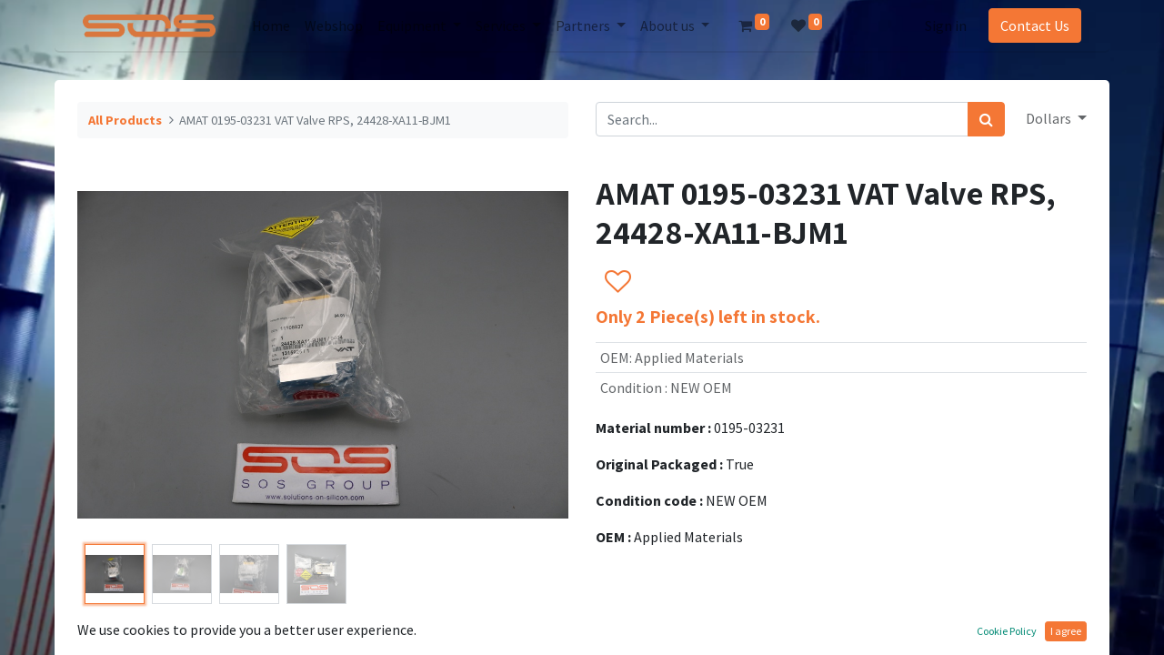

--- FILE ---
content_type: text/html; charset=utf-8
request_url: https://www.solutions-on-silicon.com/shop/0195-03231-700650-amat-0195-03231-vat-valve-rps-24428-xa11-bjm1-241625
body_size: 7304
content:
<!DOCTYPE html>
        <html lang="en-US" data-website-id="1" data-main-object="product.template(241625,)" data-oe-company-name="SoS - Ascent&#39;tec BV" data-add2cart-redirect="1">
    <head>
                <meta charset="utf-8"/>
                <meta http-equiv="X-UA-Compatible" content="IE=edge"/>
            <meta name="viewport" content="width=device-width, initial-scale=1, user-scalable=no"/>
            <meta name="viewport" content="width=device-width, initial-scale=1"/>
        <meta name="generator" content="Odoo"/>
        <meta name="description" content="AMAT 0195-03231 VAT Valve RPS, 24428-XA11-BJM1 , Applied Materials , 0195-03231 , newoem"/>
        <meta name="keywords" content="AMAT 0195-03231 VAT Valve RPS, 24428-XA11-BJM1 , Applied Materials , 0195-03231"/>
                        <meta property="og:type" content="website"/>
                        <meta property="og:title" content="AMAT 0195-03231 VAT Valve RPS, 24428-XA11-BJM1- SOS Ascent&#39;tec"/>
                        <meta property="og:site_name" content="SOS Group"/>
                        <meta property="og:url" content="https://www.solutions-on-silicon.com/shop/0195-03231-700650-amat-0195-03231-vat-valve-rps-24428-xa11-bjm1-241625"/>
                        <meta property="og:image" content="https://www.solutions-on-silicon.com/web/image/product.template/241625/image_1024?unique=12c907a"/>
                        <meta property="og:description" content="AMAT 0195-03231 VAT Valve RPS, 24428-XA11-BJM1 , Applied Materials , 0195-03231 , newoem"/>
                    <meta name="twitter:card" content="summary_large_image"/>
                    <meta name="twitter:title" content="AMAT 0195-03231 VAT Valve RPS, 24428-XA11-BJM1- SOS Ascent&#39;tec"/>
                    <meta name="twitter:image" content="https://www.solutions-on-silicon.com/web/image/product.template/241625/image_1024?unique=12c907a"/>
                    <meta name="twitter:description" content="AMAT 0195-03231 VAT Valve RPS, 24428-XA11-BJM1 , Applied Materials , 0195-03231 , newoem"/>
        <link rel="canonical" href="https://solutions-on-silicon.com/shop/0195-03231-700650-amat-0195-03231-vat-valve-rps-24428-xa11-bjm1-241625"/>
        <link rel="preconnect" href="https://fonts.gstatic.com/" crossorigin=""/>
                <title>AMAT 0195-03231 VAT Valve RPS, 24428-XA11-BJM1- SOS Ascent&#39;tec</title>
                <link type="image/x-icon" rel="shortcut icon" href="/web/image/website/1/favicon?unique=895d795"/>
            <link rel="preload" href="/web/static/lib/fontawesome/fonts/fontawesome-webfont.woff2?v=4.7.0" as="font" crossorigin=""/>
            <link type="text/css" rel="stylesheet" href="/web/assets/209183-7c74a8f/1/web.assets_common.min.css" data-asset-bundle="web.assets_common" data-asset-version="7c74a8f"/>
            <link type="text/css" rel="stylesheet" href="/web/assets/217888-26deaa5/1/web.assets_frontend.min.css" data-asset-bundle="web.assets_frontend" data-asset-version="26deaa5"/>
                <script id="web.layout.odooscript" type="text/javascript">
                    var odoo = {
                        csrf_token: "74fa98dd70a6e216145de0df800dcbe311855668o1800238701",
                        debug: "",
                    };
                </script>
            <script type="text/javascript">
                odoo.__session_info__ = {"is_admin": false, "is_system": false, "is_website_user": true, "user_id": false, "is_frontend": true, "profile_session": null, "profile_collectors": null, "profile_params": null, "show_effect": false, "translationURL": "/website/translations", "cache_hashes": {"translations": "05071fb879321bf01f941f60fab1f126f565cdad"}, "lang_url_code": "en", "geoip_country_code": null};
                if (!/(^|;\s)tz=/.test(document.cookie)) {
                    const userTZ = Intl.DateTimeFormat().resolvedOptions().timeZone;
                    document.cookie = `tz=${userTZ}; path=/`;
                }
            </script>
            <script defer="defer" type="text/javascript" src="/web/assets/205710-041a7c8/1/web.assets_common_minimal.min.js" data-asset-bundle="web.assets_common_minimal" data-asset-version="041a7c8"></script>
            <script defer="defer" type="text/javascript" src="/web/assets/205711-6a6ebc4/1/web.assets_frontend_minimal.min.js" data-asset-bundle="web.assets_frontend_minimal" data-asset-version="6a6ebc4"></script>
            <script defer="defer" type="text/javascript" data-src="/web/assets/209188-abad909/1/web.assets_common_lazy.min.js" data-asset-bundle="web.assets_common_lazy" data-asset-version="abad909"></script>
            <script defer="defer" type="text/javascript" data-src="/web/assets/217889-943ea24/1/web.assets_frontend_lazy.min.js" data-asset-bundle="web.assets_frontend_lazy" data-asset-version="943ea24"></script>
    </head>
            <body class="">
        <div id="wrapwrap" class="   ">
    <header id="top" data-anchor="true" data-name="Header" class="  o_header_standard">
                    <div class="oe_structure oe_structure_solo" id="oe_structure_header_image_1"></div>
    <nav data-name="Navbar" class="navbar navbar-expand-lg navbar-light o_colored_level o_cc shadow-sm">
            <div id="top_menu_container" class="container">
    <a href="/" class="navbar-brand logo ">
            <span role="img" aria-label="Logo of SOS Group" title="SOS Group"><img src="/web/image/website/1/logo/SOS%20Group?unique=895d795" class="img img-fluid" alt="SOS Group" loading="lazy"/></span>
        </a>
        <div class="oe_structure oe_structure_solo d-lg-none mr-3">
            <section class="s_text_block" data-snippet="s_text_block" data-name="Text">
                <div class="container">
                    <a href="/contactus" class="btn btn-primary btn_cta">Contact Us</a>
                </div>
            </section>
        </div>
  <button type="button" data-toggle="collapse" data-target="#top_menu_collapse" class="navbar-toggler ">
    <span class="navbar-toggler-icon o_not_editable"></span>
  </button>
                <div id="top_menu_collapse" class="collapse navbar-collapse">
    <div class="o_offcanvas_menu_backdrop" data-toggle="collapse" data-target="#top_menu_collapse" aria-label="Toggle navigation"></div>
  <ul id="top_menu" class="nav navbar-nav o_menu_loading ml-lg-3 flex-grow-1">
    <li class="o_offcanvas_menu_toggler order-first navbar-toggler text-right border-0 o_not_editable">
      <a href="#top_menu_collapse" class="nav-link px-3 oe_unremovable" data-toggle="collapse" aria-expanded="true">
        <span class="fa-2x">×</span>
      </a>
    </li>
    <li class="nav-item">
        <a role="menuitem" href="/home" class="nav-link ">
            <span>Home</span>
        </a>
    </li>
    <li class="nav-item">
        <a role="menuitem" href="/shop" class="nav-link ">
            <span>Webshop</span>
        </a>
    </li>
    <li class="nav-item dropdown  ">
        <a data-toggle="dropdown" href="#" class="nav-link dropdown-toggle ">
            <span>Equipment</span>
        </a>
        <ul class="dropdown-menu" role="menu">
    <li class="">
        <a role="menuitem" href="/systems" class="dropdown-item ">
            <span>Systems</span>
        </a>
    </li>
    <li class="">
        <a role="menuitem" href="/process-chambers" class="dropdown-item ">
            <span>Process Chambers</span>
        </a>
    </li>
    <li class="">
        <a role="menuitem" href="/upgrades" class="dropdown-item ">
            <span>Upgrades</span>
        </a>
    </li>
        </ul>
    </li>
    <li class="nav-item dropdown  ">
        <a data-toggle="dropdown" href="#" class="nav-link dropdown-toggle ">
            <span>Services</span>
        </a>
        <ul class="dropdown-menu" role="menu">
    <li class="">
        <a role="menuitem" href="/support" class="dropdown-item ">
            <span>Field Service Support</span>
        </a>
    </li>
    <li class="">
        <a role="menuitem" href="/decommissioning" class="dropdown-item ">
            <span>Commissioning &amp; Decommissioning</span>
        </a>
    </li>
    <li class="">
        <a role="menuitem" href="/repair" class="dropdown-item ">
            <span>Repair &amp; Manufacturing</span>
        </a>
    </li>
    <li class="">
        <a role="menuitem" href="/certification" class="dropdown-item ">
            <span>SOS CE Certification</span>
        </a>
    </li>
        </ul>
    </li>
    <li class="nav-item dropdown  ">
        <a data-toggle="dropdown" href="#" class="nav-link dropdown-toggle ">
            <span>Partners</span>
        </a>
        <ul class="dropdown-menu" role="menu">
    <li class="">
        <a role="menuitem" href="/smc" class="dropdown-item ">
            <span>SMC</span>
        </a>
    </li>
    <li class="">
        <a role="menuitem" href="/hd-pacific" class="dropdown-item ">
            <span>HD Pacific</span>
        </a>
    </li>
    <li class="">
        <a role="menuitem" href="/samsung-sdi" class="dropdown-item ">
            <span>Samsung SDI</span>
        </a>
    </li>
    <li class="">
        <a role="menuitem" href="/tile-gripper" class="dropdown-item ">
            <span>Lagusski</span>
        </a>
    </li>
        </ul>
    </li>
    <li class="nav-item dropdown  ">
        <a data-toggle="dropdown" href="#" class="nav-link dropdown-toggle ">
            <span>About us</span>
        </a>
        <ul class="dropdown-menu" role="menu">
    <li class="">
        <a role="menuitem" href="/about-us" class="dropdown-item ">
            <span>About us</span>
        </a>
    </li>
    <li class="">
        <a role="menuitem" href="/general-terms-conditions" class="dropdown-item ">
            <span>General Terms and Conditions</span>
        </a>
    </li>
    <li class="">
        <a role="menuitem" href="/shipping-returns" class="dropdown-item ">
            <span>Shipping &amp; Returns</span>
        </a>
    </li>
    <li class="">
        <a role="menuitem" href="/join-our-team" class="dropdown-item ">
            <span>Join our team</span>
        </a>
    </li>
        </ul>
    </li>
        <li class="nav-item ml-lg-3 divider d-none"></li> 
        <li class="o_wsale_my_cart align-self-md-start  nav-item ml-lg-3">
            <a href="/shop/cart" class="nav-link">
                <i class="fa fa-shopping-cart"></i>
                <sup class="my_cart_quantity badge badge-primary" data-order-id="">0</sup>
            </a>
        </li>
        <li class="o_wsale_my_wish  nav-item ml-lg-2">
            <a href="/shop/wishlist" class="nav-link">
                <i class="fa fa-1x fa-heart"></i>
                <sup class="my_wish_quantity o_animate_blink badge badge-primary">0</sup>
            </a>
        </li>
            <li class="nav-item ml-lg-auto o_no_autohide_item">
                <a href="/web/login" class="nav-link">Sign in</a>
            </li>
    <li class="o_offcanvas_logo_container order-last navbar-toggler py-4 order-1 mt-auto text-center border-0">
      <a href="/" class="o_offcanvas_logo logo">
            <span role="img" aria-label="Logo of SOS Group" title="SOS Group"><img src="/web/image/website/1/logo/SOS%20Group?unique=895d795" class="img img-fluid" style="max-width: 200px" alt="SOS Group" loading="lazy"/></span>
        </a>
    </li>
    </ul>
        <div class="oe_structure oe_structure_solo d-none d-lg-block ml-3">
            <section class="s_text_block" data-snippet="s_text_block" data-name="Text">
                <div class="container">
                    <a href="/contactus" class="btn btn-primary btn_cta">Contact Us</a>
                </div>
            </section>
        </div>
                </div>
            </div>
    </nav>
    </header>
                <main>
            <div itemscope="itemscope" itemtype="http://schema.org/Product" id="wrap" class="js_sale ecom-zoomable zoomodoo-next ecom-zoomable zoomodoo-next" data-ecom-zoom-auto="1">
                <div class="oe_structure oe_empty oe_structure_not_nearest" id="oe_structure_website_sale_product_1" data-editor-message="DROP BUILDING BLOCKS HERE TO MAKE THEM AVAILABLE ACROSS ALL PRODUCTS"></div>
                <section id="product_detail" class="container py-4 oe_website_sale " data-view-track="1" data-product-tracking-info="{&#34;item_id&#34;: 60556, &#34;item_name&#34;: &#34;[0195-03231 / 700650] AMAT 0195-03231 VAT Valve RPS, 24428-XA11-BJM1&#34;, &#34;item_category&#34;: &#34;IMEC Voorraad&#34;, &#34;currency&#34;: &#34;EUR&#34;, &#34;price&#34;: 1411.47}">
                    <div class="row">
                        <div class="col-lg-6">
                            <ol class="breadcrumb mb-2">
                                <li class="breadcrumb-item o_not_editable">
                                    <a href="/shop">All Products</a>
                                </li>
                                <li class="breadcrumb-item active">
                                    <span>AMAT 0195-03231 VAT Valve RPS, 24428-XA11-BJM1</span>
                                </li>
                            </ol>
                        </div>
                        <div class="col-lg-6">
                            <div class="d-sm-flex justify-content-between mb-2">
    <form method="get" class="o_searchbar_form o_wait_lazy_js s_searchbar_input o_wsale_products_searchbar_form w-100 w-md-auto mr-auto mb-2" action="/shop" data-snippet="s_searchbar_input">
            <div role="search" class="input-group  ">
        <input type="search" name="search" class="search-query form-control oe_search_box None" placeholder="Search..." data-search-type="products" data-limit="5" data-display-image="true" data-display-description="true" data-display-extra-link="true" data-display-detail="true" data-order-by="name asc"/>
        <div class="input-group-append">
            <button type="submit" aria-label="Search" title="Search" class="btn oe_search_button btn-primary"><i class="fa fa-search"></i>
        </button>
        </div>
    </div>
            <input name="order" type="hidden" class="o_search_order_by" value="name asc"/>
        </form>
        <div class="o_pricelist_dropdown dropdown ml-1 mb-2 float-right">
            <a role="button" href="#" class="dropdown-toggle btn btn-light border-0 px-0 text-muted align-baseline" data-toggle="dropdown">
                Dollars
            </a>
            <div class="dropdown-menu" role="menu">
                    <a role="menuitem" class="dropdown-item" href="/shop/change_pricelist/2">
                        <span class="switcher_pricelist" data-pl_id="2">Dollars</span>
                    </a>
                    <a role="menuitem" class="dropdown-item" href="/shop/change_pricelist/1">
                        <span class="switcher_pricelist" data-pl_id="1">Euro</span>
                    </a>
            </div>
        </div>
                            </div>
                        </div>
                    </div>
                    <div class="row">
                        <div class="col-md-6 mt-md-4">
        <div id="o-carousel-product" class="carousel slide position-sticky mb-3 overflow-hidden" data-ride="carousel" data-interval="0">
            <div class="o_carousel_product_outer carousel-outer position-relative flex-grow-1">
                <div class="carousel-inner h-100">
                        <div class="carousel-item h-100 active">
                            <div class="d-flex align-items-center justify-content-center h-100"><img src="/web/image/product.product/60556/image_1024/%5B0195-03231%20-%20700650%5D%20AMAT%200195-03231%20VAT%20Valve%20RPS%2C%2024428-XA11-BJM1?unique=1b1db5d" class="img img-fluid product_detail_img mh-100" alt="AMAT 0195-03231 VAT Valve RPS, 24428-XA11-BJM1" data-zoom="1" data-zoom-image="/web/image/product.product/60556/image_1920/%5B0195-03231%20-%20700650%5D%20AMAT%200195-03231%20VAT%20Valve%20RPS%2C%2024428-XA11-BJM1?unique=1b1db5d" loading="lazy"/></div>
                        </div>
                        <div class="carousel-item h-100">
                            <div class="d-flex align-items-center justify-content-center h-100"><img src="/web/image/product.image/6926/image_1024/VAT%20Valve%20RPS?unique=fd9ee0c" class="img img-fluid product_detail_img mh-100" alt="VAT Valve RPS" data-zoom="1" data-zoom-image="/web/image/product.image/6926/image_1920/VAT%20Valve%20RPS?unique=fd9ee0c" loading="lazy"/></div>
                        </div>
                        <div class="carousel-item h-100">
                            <div class="d-flex align-items-center justify-content-center h-100"><img src="/web/image/product.image/6927/image_1024/VAT%20Valve%20RPS?unique=fd9ee0c" class="img img-fluid product_detail_img mh-100" alt="VAT Valve RPS" data-zoom="1" data-zoom-image="/web/image/product.image/6927/image_1920/VAT%20Valve%20RPS?unique=fd9ee0c" loading="lazy"/></div>
                        </div>
                        <div class="carousel-item h-100">
                            <div class="d-flex align-items-center justify-content-center h-100"><img src="/web/image/product.image/6931/image_1024/700650?unique=c7569a9" class="img img-fluid product_detail_img mh-100" alt="700650" data-zoom="1" data-zoom-image="/web/image/product.image/6931/image_1920/700650?unique=c7569a9" loading="lazy"/></div>
                        </div>
                </div>
                    <a class="carousel-control-prev" href="#o-carousel-product" role="button" data-slide="prev">
                        <span class="fa fa-chevron-left fa-2x" role="img" aria-label="Previous" title="Previous"></span>
                    </a>
                    <a class="carousel-control-next" href="#o-carousel-product" role="button" data-slide="next">
                        <span class="fa fa-chevron-right fa-2x" role="img" aria-label="Next" title="Next"></span>
                    </a>
            </div>
        <div class="o_carousel_product_indicators pr-1 overflow-hidden">
            <ol class="carousel-indicators p-1 position-static mx-auto my-0 text-left">
                <li data-target="#o-carousel-product" class="m-1 mb-2 align-top active" data-slide-to="0">
                    <div><img src="/web/image/product.product/60556/image_128/%5B0195-03231%20-%20700650%5D%20AMAT%200195-03231%20VAT%20Valve%20RPS%2C%2024428-XA11-BJM1?unique=1b1db5d" class="img o_image_64_contain" alt="AMAT 0195-03231 VAT Valve RPS, 24428-XA11-BJM1" loading="lazy"/></div>
                </li><li data-target="#o-carousel-product" class="m-1 mb-2 align-top " data-slide-to="1">
                    <div><img src="/web/image/product.image/6926/image_128/VAT%20Valve%20RPS?unique=fd9ee0c" class="img o_image_64_contain" alt="VAT Valve RPS" loading="lazy"/></div>
                </li><li data-target="#o-carousel-product" class="m-1 mb-2 align-top " data-slide-to="2">
                    <div><img src="/web/image/product.image/6927/image_128/VAT%20Valve%20RPS?unique=fd9ee0c" class="img o_image_64_contain" alt="VAT Valve RPS" loading="lazy"/></div>
                </li><li data-target="#o-carousel-product" class="m-1 mb-2 align-top " data-slide-to="3">
                    <div><img src="/web/image/product.image/6931/image_128/700650?unique=c7569a9" class="img o_image_64_contain" alt="700650" loading="lazy"/></div>
                </li>
            </ol>
        </div>
        </div>
                        </div>
                        <div class="col-md-6 mt-md-4" id="product_details">
                            <h1 itemprop="name">AMAT 0195-03231 VAT Valve RPS, 24428-XA11-BJM1</h1>
                            <span itemprop="url" style="display:none;">https://solutions-on-silicon.com//shop/0195-03231-700650-amat-0195-03231-vat-valve-rps-24428-xa11-bjm1-241625</span>
                            <span itemprop="image" style="display:none;">https://solutions-on-silicon.com//web/image/product.template/241625/image_1920?unique=12c907a</span>
                            <form action="/shop/cart/update" method="POST">
                                <input type="hidden" name="csrf_token" value="74fa98dd70a6e216145de0df800dcbe311855668o1800238701"/>
                                <div class="js_product js_main_product mb-3">
                                    <div>
                                    </div>
                <ul class="d-none js_add_cart_variants" data-attribute_exclusions="{&#34;exclusions&#34;: {&#34;121397&#34;: [], &#34;121398&#34;: []}, &#34;parent_exclusions&#34;: {}, &#34;parent_combination&#34;: [], &#34;parent_product_name&#34;: null, &#34;mapped_attribute_names&#34;: {&#34;121397&#34;: &#34;OEM: Applied Materials&#34;, &#34;121398&#34;: &#34;Condition : NEW OEM&#34;}}"></ul>
                <input type="hidden" class="product_template_id" value="241625"/>
                <input type="hidden" class="product_id" name="product_id" value="60556"/>
        <p class="css_not_available_msg alert alert-warning">This combination does not exist.</p>
                                    <div id="add_to_cart_wrap" class="d-inline">
                                        <div id="product_option_block" class="d-inline-block align-middle">
            <button type="button" role="button" class="btn btn-outline-primary border-0 my-1 px-2 o_add_wishlist_dyn" data-action="o_wishlist" title="Add to wishlist" data-product-template-id="241625" data-product-product-id="60556"><i class="fa fa-heart-o fa-2x" role="img" aria-label="Add to wishlist"></i></button>
        </div>
                                    </div>
      <h6><div class="availability_messages o_not_editable" style="color:#F47735;"></div></h6>
                                </div>
                            </form>
                            <div id="product_attributes_simple">
                                <table class="table table-sm text-muted ">
                                        <tr>
                                            <td>
                                                <span>OEM</span>:
                                                    <span>Applied Materials</span>
                                            </td>
                                        </tr>
                                        <tr>
                                            <td>
                                                <span>Condition </span>:
                                                    <span>NEW OEM</span>
                                            </td>
                                        </tr>
                                </table>
                            </div>
 <p><strong>Material number : </strong><span>0195-03231</span></p>
 <p><strong>Original Packaged : </strong><span>True</span></p>
 <p><strong>Condition code : </strong><span>NEW OEM</span></p>
 <p><strong>OEM : </strong><span>Applied Materials</span></p>
                            <div id="o_product_terms_and_share">
                            </div>
                        </div>
                    </div>
                </section>
                <div class="oe_structure oe_empty oe_structure_not_nearest mt16" id="oe_structure_website_sale_product_2" data-editor-message="DROP BUILDING BLOCKS HERE TO MAKE THEM AVAILABLE ACROSS ALL PRODUCTS"></div>
            </div>
                </main>
                <footer id="bottom" data-anchor="true" data-name="Footer" class="o_footer o_colored_level o_cc ">
                    <div id="footer" class="oe_structure oe_structure_solo" style="">
      <section class="s_text_block pb0 pt0" data-snippet="s_text_block" data-name="Text" style="background-image: none;">
        <div class="s_allow_columns" data-original-title="" title="" aria-describedby="tooltip631002">
          <p class="text-center mb-1" data-original-title="" title="" aria-describedby="tooltip730593"><font class="text-o-color-1">
              </font><font class="text-o-color-3"><span style="font-size: 24px;">Solutions on Silicon&nbsp; &nbsp;&nbsp;</span>Roggeweg 18-20 • Nijmegen 6534 AJ •&nbsp;The Netherlands<font class="text-o-color-3" style="color: rgb(244, 245, 246) !important;background-color: rgb(244, 117, 53)"><span style="color: rgb(244, 245, 246);background-color: rgb(244, 117, 53)">•</span></font></font>+<span class="o_force_ltr" data-original-title="" title="" aria-describedby="tooltip358066"><font class="text-o-color-3">31 24 350 0909&nbsp;<span style="color: rgb(244, 245, 246);background-color: rgb(244, 117, 53)">•</span></font></span><span data-original-title="" title="" aria-describedby="tooltip423453"><font data-original-title="" title="" aria-describedby="tooltip869587" class="text-o-color-3"> sales@solutions-on-silicon.com</font></span></p>
        </div>
      </section>
    </div>
  <div class="o_footer_copyright o_colored_level o_cc" data-name="Copyright">
                        <div class="container py-3">
                            <div class="row">
                                <div class="col-sm text-center text-sm-left text-muted">
                                    <span class="o_footer_copyright_name mr-2">&nbsp; &nbsp; &nbsp; &nbsp; &nbsp; &nbsp; &nbsp; &nbsp; &nbsp; &nbsp; &nbsp; &nbsp; &nbsp; &nbsp; &nbsp; &nbsp; &nbsp; &nbsp; &nbsp; &nbsp; &nbsp; &nbsp; &nbsp; &nbsp; &nbsp;Copyright © 2025 - SOS</span>
  </div>
                                <div class="col-sm text-center text-sm-right o_not_editable">
        <div class="o_brand_promotion">
        Powered by 
            <a target="_blank" class="badge badge-light" href="http://www.odoo.com?utm_source=db&amp;utm_medium=portal">
                <img alt="Odoo" src="/web/static/img/odoo_logo_tiny.png" style="height: 1em; vertical-align: baseline;" loading="lazy"/>
            </a>
        - 
                    An awesome <a target="_blank" href="https://www.odoo.com/app/crm?utm_source=db&amp;utm_medium=portal">Open Source CRM</a>
        </div>
                                </div>
                            </div>
                        </div>
                    </div>
                </footer>
    <div id="website_cookies_bar" class="s_popup o_snippet_invisible o_no_save d-none" data-name="Cookies Bar" data-vcss="001" data-invisible="1">
      <div class="modal s_popup_bottom s_popup_no_backdrop o_cookies_discrete modal_shown" data-show-after="500" data-display="afterDelay" data-consents-duration="999" data-focus="false" data-backdrop="false" data-keyboard="false" tabindex="-1" role="dialog" style="display: none;" aria-hidden="true">
        <div class="modal-dialog d-flex s_popup_size_full">
          <div class="modal-content oe_structure">
            <section class="o_colored_level o_cc o_cc1">
              <div class="container">
                <div class="row">
                  <div class="col-lg-8 pt16">
                    <p>We use cookies to provide you a better user experience.</p>
                  </div>
                  <div class="col-lg-4 pt16 text-right">
                    <a href="/cookie-policy" class="o_cookies_bar_text_policy btn btn-link btn-sm">Cookie Policy</a>
                    <a href="#" role="button" class="js_close_popup o_cookies_bar_text_button btn btn-primary btn-sm">I agree</a>
                  </div>
                </div>
              </div>
            </section>
          </div>
        </div>
      </div>
    </div>
            </div>
            <script id="tracking_code" async="1" src="https://www.googletagmanager.com/gtag/js?id=G-3671H6R004"></script>
            <script>
                window.dataLayer = window.dataLayer || [];
                function gtag(){dataLayer.push(arguments);}
                gtag('js', new Date());
                gtag('config', 'G-3671H6R004');
            </script>
    </body>
        </html>